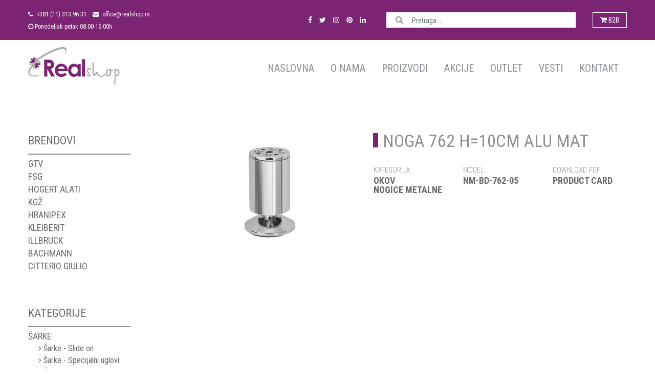

--- FILE ---
content_type: text/html; charset=UTF-8
request_url: https://www.realshop.rs/proizvodi/noga-762-h10cm-almat
body_size: 8038
content:
<!DOCTYPE html><html lang="sr"><head>
    <meta charset="utf-8"><meta http-equiv="X-UA-Compatible" content="IE=edge"><meta name="viewport" content="width=device-width, initial-scale=1"><meta name="google-site-verification" content="aGpAspNEyQZ6PrBAkW9-ZG6ESLIE3_VbFPaLcyyTDmE"><!--[if lt IE 9]><script src="https://oss.maxcdn.com/html5shiv/3.7.2/html5shiv.min.js"></script><script src="https://oss.maxcdn.com/respond/1.4.2/respond.min.js"></script><![endif]--><meta name="csrf-token" content="0Vcf9kBGNsjYaElNPFwBdgK5kcC1OjiLhMGduuqt" />    <link rel="preconnect" href="https://fonts.googleapis.com"><link rel="preconnect" href="https://fonts.gstatic.com" crossorigin><link href="https://fonts.googleapis.com/css2?family=Roboto:wght@100;300;400;500;700;900&display=swap" rel="stylesheet"><link href="https://fonts.googleapis.com/css2?family=Open+Sans:wght@300;400;500;600;700;800&display=swap" rel="stylesheet"><link href="https://fonts.googleapis.com/css2?family=Roboto+Condensed:wght@300;400;700&display=swap" rel="stylesheet">    <link href="https://www.realshop.rs/public/frontend/css/style.css" rel="stylesheet"><script src="https://www.google.com/recaptcha/api.js" async defer></script>     
    <link rel="apple-touch-icon" sizes="57x57" href="https://www.realshop.rs/public/frontend/images/favicon/apple-icon-57x57.png"><link rel="apple-touch-icon" sizes="60x60" href="https://www.realshop.rs/public/frontend/images/favicon/apple-icon-60x60.png"><link rel="apple-touch-icon" sizes="72x72" href="https://www.realshop.rs/public/frontend/images/favicon/apple-icon-72x72.png"><link rel="apple-touch-icon" sizes="76x76" href="https://www.realshop.rs/public/frontend/images/favicon/apple-icon-76x76.png"><link rel="apple-touch-icon" sizes="114x114" href="https://www.realshop.rs/public/frontend/images/favicon/apple-icon-114x114.png"><link rel="apple-touch-icon" sizes="120x120" href="https://www.realshop.rs/public/frontend/images/favicon/apple-icon-120x120.png"><link rel="apple-touch-icon" sizes="144x144" href="https://www.realshop.rs/public/frontend/images/favicon/apple-icon-144x144.png"><link rel="apple-touch-icon" sizes="152x152" href="https://www.realshop.rs/public/frontend/images/favicon/apple-icon-152x152.png"><link rel="apple-touch-icon" sizes="180x180" href="https://www.realshop.rs/public/frontend/images/favicon/apple-icon-180x180.png"><link rel="icon" type="image/png" sizes="192x192"  href="https://www.realshop.rs/public/frontend/images/favicon/android-icon-192x192.png"><link rel="icon" type="image/png" sizes="32x32" href="https://www.realshop.rs/public/frontend/images/favicon/favicon-32x32.png"><link rel="icon" type="image/png" sizes="96x96" href="https://www.realshop.rs/public/frontend/images/favicon/favicon-96x96.png"><link rel="icon" type="image/png" sizes="16x16" href="https://www.realshop.rs/public/frontend/images/favicon/favicon-16x16.png"><link rel="manifest" href="https://www.realshop.rs/public/frontend/images/favicon/manifest.json"><meta name="msapplication-TileColor" content="#ffffff"><meta name="msapplication-TileImage" content="https://www.realshop.rs/public/frontend/images/favicon/ms-icon-144x144.png"><meta name="theme-color" content="#ffffff">    <title>NOGA 762   H=10cm  ALU MAT - RealShop Beograd</title>

        <meta name="description" content="">
        <meta name="keywords" content="">
        <meta name="author" content="Kameleon Lab &amp; Digital tribe">
        <meta name="robots" content="index, follow">
    
        <meta property="og:title" content="NOGA 762   H=10cm  ALU MAT - RealShop Beograd - RealShop Beograd">
        <meta property="og:type" content="product">
        <meta property="og:url" content="https://www.realshop.rs/proizvodi/noga-762-h10cm-almat">
        <meta property="og:image" content="https://www.realshop.rs/public/frontend/images/og-img/og-facebook.jpg">
        <meta property="og:description" content="">
        <meta name="ahrefs-site-verification" content="e448c8833eef5d2899b14809965bf694df653bfcf2eb513a76c460a8aab83fcc"><script async src="https://www.googletagmanager.com/gtag/js?id=UA-4140394-78"></script><script>function gtag(){dataLayer.push(arguments)}window.dataLayer=window.dataLayer||[],gtag("js",new Date),gtag("config","UA-4140394-78");</script><!-- Google tag (gtag.js) --><script async src="https://www.googletagmanager.com/gtag/js?id=G-BQ7MDDFSXD"></script><script>window.dataLayer = window.dataLayer || [];function gtag(){dataLayer.push(arguments);}gtag('js', new Date());gtag('config', 'G-BQ7MDDFSXD');</script></head>
<body>
    <header>
        <div id="top-nav">
            <div class="container">
                <div class="row align-items-center">
                    <div class="col-md-7 col-lg-6 order-xl-1 col-xl-4 info_box">
                        <div class="info_item">
                            <a href="tel:+381113139631"><i class="fa fa-phone" aria-hidden="true"></i> +381 (11) 313 96 31</a>
                        </div>
                        <div class="info_item">
                            <a href="mailto:office@realshop.rs"><i class="fa fa-envelope" aria-hidden="true"></i> office@realshop.rs</a>
                        </div>
                        <div class="info_item">
                            <i class="fa fa-clock-o" aria-hidden="true"></i> Ponedeljak-petak 08:00-16:00h
                        </div>
                    </div>
                    <div class="col-md-3 col-lg-4 order-xl-2 col-xl-3 social_box">
                        <a href="https://www.facebook.com/realshopbeograd" target="_blank"><i class="fa fa-facebook" aria-hidden="true"></i></a>
                        <a href="https://twitter.com/Real_shop_doo" target="_blank"><i class="fa fa-twitter" aria-hidden="true"></i></a>
                        <a href="https://www.instagram.com/realshopdoo/" target="_blank"><i class="fa fa-instagram" aria-hidden="true"></i></a>
                        <a href="https://www.pinterest.com/RealShopRS" target="_blank"><i class="fa fa-pinterest" aria-hidden="true"></i></a>
                        <a href="https://www.linkedin.com/company/real-shop-d-o-o" target="_blank"><i class="fa fa-linkedin" aria-hidden="true"></i></a>
                    </div>
                    <div class="col-md-2 col-lg-2 order-xl-4 col-xl-1 portal_box">
                        <a href="https://b2b.realshop.rs/" target="_blank"><i class="fa fa-shopping-cart" aria-hidden="true"></i> B2B</a>
                    </div>
                    <div class="order-xl-3 col-xl-4 search_box">
                        <form action="https://www.realshop.rs/rezultat-pretrage" method="get">
                            <div class="form-group has-search">                            
                                <input name="search" type="text" class="form-control" placeholder="Pretraga ...">
                                <button class="button" type="submit"><i class="fa fa-search" aria-hidden="true"></i></button>
                            </div>
                        </form>
                    </div>
                </div>
            </div>
        </div>
        <div id="header-area" class="header-area">
            <nav class="navbar navbar-expand-lg navbar-light">
                <div class="container">
                    <a class="navbar-brand" href="https://www.realshop.rs"><img src="https://www.realshop.rs/public/frontend/images/logo/logo.png" alt="" title="" class="logo"></a>
                    <button class="navbar-toggler" type="button" data-toggle="collapse" data-target="#navbarNavDropdown" aria-controls="navbarNavDropdown" aria-expanded="false" aria-label="Toggle navigation"><span class="navbar-toggler-icon"></span></button>
                    <div id="navbarNavDropdown" class="navbar-collapse collapse">
                        <ul class="navbar-nav mr-auto"></ul>
                        <ul class="navbar-nav">
                            <li class="nav-item"><a href="https://www.realshop.rs" class="nav-link ">Naslovna</a></li>
                            <li class="nav-item"><a href="https://www.realshop.rs/o-nama" class="nav-link ">O nama</a></li>
                            <li class="nav-item"><a href="https://www.realshop.rs/proizvodi" class="nav-link ">Proizvodi</a></li>
                            <li class="nav-item"><a href="https://www.realshop.rs/akcije" class="nav-link ">Akcije</a></li>
                            <li class="nav-item"><a href="https://www.realshop.rs/outlet" class="nav-link ">Outlet</a></li>
                            <li class="nav-item"><a href="https://www.realshop.rs/vesti" class="nav-link ">Vesti</a></li>
                            <li class="nav-item"><a href="https://www.realshop.rs/kontakt" class="nav-link ">Kontakt</a></li>
                        </ul>
                    </div>
                </div>
            </nav>
        </div>
    </header>
    <main>    <section id="product-single">
	<div class="container">
		<div class="row">
            <div class="col-lg-9 order-lg-2">
    <div class="row">
        <div class="col-xl-5 img-box">
                            <img src="https://www.realshop.rs/public/images/upload/products/373113_Zdjcie_WWW.jpg" class="img-fluid" alt="NOGA 762   H=10cm  ALU MAT - NM-BD-762-05" title="NOGA 762   H=10cm  ALU MAT">
                     </div>
        <div class="col-xl-7 info-box">
            <h1 class="headline">NOGA 762   H=10cm  ALU MAT</h1>
            <hr>
            <div class="info_box">
                <div class="row">
                    <div class="col-lg-4">
                        <p class="category_text">Kategorija:</p>
                                                <a href="https://www.realshop.rs/proizvodi/kategorija/okovi"><p class="category_name">OKOV</p></a>
                                                <a href="https://www.realshop.rs/proizvodi/kategorija/nogice-metalne"><p class="category_name">Nogice metalne</p></a>
                                            </div>
                    <div class="col-lg-4">
                        <p class="model_text">Model:</p>
                        <p class="model_name">NM-BD-762-05</p>
                    </div>
                                        <div class="col-lg-4">
                        <p class="pdf_text">Download PDF:</p>
                        <a href="/public/documents/upload/Karta_produktowa_PL-EN-RU__2021_351,.pdf" target="_blank" data-toggle="tooltip" data-placement="top" title="NM-BD-762-01"><p class="pdf_name">Product card</p></a>
                    </div>
                                    </div>
            </div>
            <hr>

            
            <div class="text"></div>

                    </div>
    </div>
    
</div>            <div class="col-lg-3 order-lg-1 products-sidebar">
    <div class="section_box">
        <p class="category">Brendovi</p>
        <hr />
        <div class="clearfix"></div>
                <a href="https://www.realshop.rs/proizvodi/brend/gtv">
            <p class="main-category">GTV</p>
        </a>
                <a href="https://www.realshop.rs/proizvodi/brend/fsg">
            <p class="main-category">FSG</p>
        </a>
                <a href="https://www.realshop.rs/proizvodi/brend/hogert-alati">
            <p class="main-category">HOGERT ALATI</p>
        </a>
                <a href="https://www.realshop.rs/proizvodi/brend/kgz">
            <p class="main-category">KGŽ</p>
        </a>
                <a href="https://www.realshop.rs/proizvodi/brend/hranipex">
            <p class="main-category">HRANIPEX</p>
        </a>
                <a href="https://www.realshop.rs/proizvodi/brend/kleiberit">
            <p class="main-category">KLEIBERIT</p>
        </a>
                <a href="https://www.realshop.rs/proizvodi/brend/illbruck">
            <p class="main-category">ILLBRUCK</p>
        </a>
                <a href="https://www.realshop.rs/proizvodi/brend/bachmann">
            <p class="main-category">BACHMANN</p>
        </a>
                <a href="https://www.realshop.rs/proizvodi/brend/citterio-giulio">
            <p class="main-category">CITTERIO GIULIO</p>
        </a>
            </div>
    <div class="section_box">
        <p class="category">Kategorije</p>
        <hr />
        <div class="clearfix"></div>
                <a href="https://www.realshop.rs/proizvodi/kategorija/sarke">
            <p class="main-category">ŠARKE</p>
        </a>
                        <a href="https://www.realshop.rs/proizvodi/kategorija/sarke-slide-on">
            <p class="sub-category"><i class="fa fa-angle-right" aria-hidden="true"></i> Šarke - Slide on</p>
        </a>
                <a href="https://www.realshop.rs/proizvodi/kategorija/sarke-slide-on-specijalni-uglovi">
            <p class="sub-category"><i class="fa fa-angle-right" aria-hidden="true"></i> Šarke - Specijalni uglovi</p>
        </a>
                <a href="https://www.realshop.rs/proizvodi/kategorija/sarke-sa-usporivacem">
            <p class="sub-category"><i class="fa fa-angle-right" aria-hidden="true"></i> Šarke sa usporivačem</p>
        </a>
                <a href="https://www.realshop.rs/proizvodi/kategorija/sarke-sa-usporivacem-specijalni-uglovi">
            <p class="sub-category"><i class="fa fa-angle-right" aria-hidden="true"></i> Šarke sa usporivačem - Specijalni uglovi</p>
        </a>
                <a href="https://www.realshop.rs/proizvodi/kategorija/sarke-za-staklo">
            <p class="sub-category"><i class="fa fa-angle-right" aria-hidden="true"></i> Šarke za staklo</p>
        </a>
                <a href="https://www.realshop.rs/proizvodi/kategorija/sarke-bez-opruge">
            <p class="sub-category"><i class="fa fa-angle-right" aria-hidden="true"></i> Šarke bez opruge</p>
        </a>
                <a href="https://www.realshop.rs/proizvodi/kategorija/sarke-push">
            <p class="sub-category"><i class="fa fa-angle-right" aria-hidden="true"></i> Šarke PUSH</p>
        </a>
                <div class="last_item"></div>
                        <a href="https://www.realshop.rs/proizvodi/kategorija/klizaci">
            <p class="main-category">KLIZAČI</p>
        </a>
                        <a href="https://www.realshop.rs/proizvodi/kategorija/klizaci-obicni">
            <p class="sub-category"><i class="fa fa-angle-right" aria-hidden="true"></i> Obični</p>
        </a>
                <a href="https://www.realshop.rs/proizvodi/kategorija/klizaci-mikro-h17mm">
            <p class="sub-category"><i class="fa fa-angle-right" aria-hidden="true"></i> Mikro H=17mm</p>
        </a>
                <a href="https://www.realshop.rs/proizvodi/kategorija/klizaci-teleskopski-prestige-h45mmx1mm">
            <p class="sub-category"><i class="fa fa-angle-right" aria-hidden="true"></i> Teleskopski Prestige H=45mmx1,2mm</p>
        </a>
                <a href="https://www.realshop.rs/proizvodi/kategorija/klizac-teleskopski-h45mm-x-1mm">
            <p class="sub-category"><i class="fa fa-angle-right" aria-hidden="true"></i> Teleskopski XP-GX</p>
        </a>
                <a href="https://www.realshop.rs/proizvodi/kategorija/klizac-teleskopski-h53mm">
            <p class="sub-category"><i class="fa fa-angle-right" aria-hidden="true"></i> Teleskopski H=53mm</p>
        </a>
                <a href="https://www.realshop.rs/proizvodi/kategorija/klizaci-teleskopski-soft-closing-h45mm">
            <p class="sub-category"><i class="fa fa-angle-right" aria-hidden="true"></i> Teleskopski sa usporivačem H=45mm</p>
        </a>
                <a href="https://www.realshop.rs/proizvodi/kategorija/klizac-teleskopski-pushsoft-closing-h45mm">
            <p class="sub-category"><i class="fa fa-angle-right" aria-hidden="true"></i> Teleskopski Push+Soft Closing H=45mm</p>
        </a>
                <a href="https://www.realshop.rs/proizvodi/kategorija/klizaci-teleskopski-push-h45">
            <p class="sub-category"><i class="fa fa-angle-right" aria-hidden="true"></i> Teleskopski Push H=45</p>
        </a>
                <a href="https://www.realshop.rs/proizvodi/kategorija/klizaci-teleskopski-self-closing-h45mm">
            <p class="sub-category"><i class="fa fa-angle-right" aria-hidden="true"></i> Teleskopski - samozaključavanje</p>
        </a>
                <a href="https://www.realshop.rs/proizvodi/kategorija/klizaci-ms-skriveni-sa-usporivacem">
            <p class="sub-category"><i class="fa fa-angle-right" aria-hidden="true"></i> Modern slide za drvene fioke</p>
        </a>
                <a href="https://www.realshop.rs/proizvodi/kategorija/klizaci-skriveni-ms-push-to-open">
            <p class="sub-category"><i class="fa fa-angle-right" aria-hidden="true"></i> Modern slide za drvene fioke PUSH</p>
        </a>
                <div class="last_item"></div>
                        <a href="https://www.realshop.rs/proizvodi/kategorija/fioke-klizaci-sa-stranicama">
            <p class="main-category">FIOKE - klizači sa stranicama</p>
        </a>
                        <a href="https://www.realshop.rs/proizvodi/kategorija/modern-box-fioke">
            <p class="sub-category"><i class="fa fa-angle-right" aria-hidden="true"></i> Modern Box fioke</p>
        </a>
                <a href="https://www.realshop.rs/proizvodi/kategorija/axis-fioke">
            <p class="sub-category"><i class="fa fa-angle-right" aria-hidden="true"></i> Axis i Axis PRO fioke</p>
        </a>
                <a href="https://www.realshop.rs/proizvodi/kategorija/klizaci-sa-stranicom-metalbox">
            <p class="sub-category"><i class="fa fa-angle-right" aria-hidden="true"></i> Metal Box fioke</p>
        </a>
                <div class="last_item"></div>
                        <a href="https://www.realshop.rs/proizvodi/kategorija/rucice-i-vesalice">
            <p class="main-category">RUČICE</p>
        </a>
                        <a href="https://www.realshop.rs/proizvodi/kategorija/klasicne-rucice">
            <p class="sub-category"><i class="fa fa-angle-right" aria-hidden="true"></i> Klasične</p>
        </a>
                <a href="https://www.realshop.rs/proizvodi/kategorija/rucice1">
            <p class="sub-category"><i class="fa fa-angle-right" aria-hidden="true"></i> Moderne.</p>
        </a>
                <a href="https://www.realshop.rs/proizvodi/kategorija/retro">
            <p class="sub-category"><i class="fa fa-angle-right" aria-hidden="true"></i> Retro</p>
        </a>
                <a href="https://www.realshop.rs/proizvodi/kategorija/ukopavajuce">
            <p class="sub-category"><i class="fa fa-angle-right" aria-hidden="true"></i> Ukopavajuće</p>
        </a>
                <a href="https://www.realshop.rs/proizvodi/kategorija/profilne">
            <p class="sub-category"><i class="fa fa-angle-right" aria-hidden="true"></i> Profilne</p>
        </a>
                <a href="https://www.realshop.rs/proizvodi/kategorija/dugmici">
            <p class="sub-category"><i class="fa fa-angle-right" aria-hidden="true"></i> Dugmići</p>
        </a>
                <a href="https://www.realshop.rs/proizvodi/kategorija/decije-rucice">
            <p class="sub-category"><i class="fa fa-angle-right" aria-hidden="true"></i> Dečije</p>
        </a>
                <div class="last_item"></div>
                        <a href="https://www.realshop.rs/proizvodi/kategorija/vesalice1">
            <p class="main-category">VEŠALICE</p>
        </a>
                        <a href="https://www.realshop.rs/proizvodi/kategorija/klasicne">
            <p class="sub-category"><i class="fa fa-angle-right" aria-hidden="true"></i> Klasične</p>
        </a>
                <a href="https://www.realshop.rs/proizvodi/kategorija/moderne">
            <p class="sub-category"><i class="fa fa-angle-right" aria-hidden="true"></i> Moderne</p>
        </a>
                <a href="https://www.realshop.rs/proizvodi/kategorija/decije">
            <p class="sub-category"><i class="fa fa-angle-right" aria-hidden="true"></i> Dečije</p>
        </a>
                <div class="last_item"></div>
                        <a href="https://www.realshop.rs/proizvodi/kategorija/gasni-amortizeri">
            <p class="main-category">PODIZNI MEHANIZMI</p>
        </a>
                        <a href="https://www.realshop.rs/proizvodi/kategorija/podizni-mehanizam-horizonminilift">
            <p class="sub-category"><i class="fa fa-angle-right" aria-hidden="true"></i> Podizni Mehanizam Horizon/Minilift</p>
        </a>
                <a href="https://www.realshop.rs/proizvodi/kategorija/gasni-amortizer-kraci">
            <p class="sub-category"><i class="fa fa-angle-right" aria-hidden="true"></i> Gasni amortizer-kraći</p>
        </a>
                <a href="https://www.realshop.rs/proizvodi/kategorija/gasni-amortizeri-za-podizanje-vrata">
            <p class="sub-category"><i class="fa fa-angle-right" aria-hidden="true"></i> Gasni amortizeri za podizanje vrata</p>
        </a>
                <a href="https://www.realshop.rs/proizvodi/kategorija/gasni-amortizeri-za-spustanje-vrata-bife">
            <p class="sub-category"><i class="fa fa-angle-right" aria-hidden="true"></i> Gasni amortizeri za spuštanje vrata - bife</p>
        </a>
                <a href="https://www.realshop.rs/proizvodi/kategorija/gasni-amortizer-sa-usporivacem">
            <p class="sub-category"><i class="fa fa-angle-right" aria-hidden="true"></i> Gasni amortizeri sa usporivačem</p>
        </a>
                <div class="last_item"></div>
                        <a href="https://www.realshop.rs/proizvodi/kategorija/nosaci-polica">
            <p class="main-category">NOSAČI POLICA</p>
        </a>
                        <a href="https://www.realshop.rs/proizvodi/kategorija/nosaci-polica-drvenih">
            <p class="sub-category"><i class="fa fa-angle-right" aria-hidden="true"></i> Nosači polica - Drvenih</p>
        </a>
                <a href="https://www.realshop.rs/proizvodi/kategorija/nosaci-polica-drvenih-i-staklenih">
            <p class="sub-category"><i class="fa fa-angle-right" aria-hidden="true"></i> Nosači polica - Drvenih i Staklenih</p>
        </a>
                <a href="https://www.realshop.rs/proizvodi/kategorija/nosaci-polica-staklenih">
            <p class="sub-category"><i class="fa fa-angle-right" aria-hidden="true"></i> Nosači polica-Staklenih</p>
        </a>
                <a href="https://www.realshop.rs/proizvodi/kategorija/nosaci-polica-nevidljivi">
            <p class="sub-category"><i class="fa fa-angle-right" aria-hidden="true"></i> Nosači polica - Skriveni</p>
        </a>
                <div class="last_item"></div>
                        <a href="https://www.realshop.rs/proizvodi/kategorija/metalne-konzole">
            <p class="main-category">METALNE KONZOLE / NOSAČI</p>
        </a>
                        <a href="https://www.realshop.rs/proizvodi/kategorija/konzole">
            <p class="sub-category"><i class="fa fa-angle-right" aria-hidden="true"></i> Konzole</p>
        </a>
                <a href="https://www.realshop.rs/proizvodi/kategorija/preklopne-konzole">
            <p class="sub-category"><i class="fa fa-angle-right" aria-hidden="true"></i> Preklopne Konzole</p>
        </a>
                <div class="last_item"></div>
                        <a href="https://www.realshop.rs/proizvodi/kategorija/tockici">
            <p class="main-category">TOČKIĆI</p>
        </a>
                        <a href="https://www.realshop.rs/proizvodi/kategorija/tockici-pvc">
            <p class="sub-category"><i class="fa fa-angle-right" aria-hidden="true"></i> Točkići- PVC</p>
        </a>
                <a href="https://www.realshop.rs/proizvodi/kategorija/tockici-silikonski-2">
            <p class="sub-category"><i class="fa fa-angle-right" aria-hidden="true"></i> Točkići - Silikonski</p>
        </a>
                <div class="last_item"></div>
                        <a href="https://www.realshop.rs/proizvodi/kategorija/garderoberi">
            <p class="main-category">OPREMA ZA GARDEROBERE</p>
        </a>
                        <a href="https://www.realshop.rs/proizvodi/kategorija/liftovi-za-garderobere">
            <p class="sub-category"><i class="fa fa-angle-right" aria-hidden="true"></i> Liftovi za garderobere</p>
        </a>
                <a href="https://www.realshop.rs/proizvodi/kategorija/izvlakaci-za-garderobere">
            <p class="sub-category"><i class="fa fa-angle-right" aria-hidden="true"></i> Izvlakači za garderobere</p>
        </a>
                <a href="https://www.realshop.rs/proizvodi/kategorija/sipke-za-garderobere">
            <p class="sub-category"><i class="fa fa-angle-right" aria-hidden="true"></i> Šipke za garderobere i nosači</p>
        </a>
                <div class="last_item"></div>
                        <a href="https://www.realshop.rs/proizvodi/kategorija/okovi">
            <p class="main-category">OKOV</p>
        </a>
                        <a href="https://www.realshop.rs/proizvodi/kategorija/sistem-za-klizna-vrata-loft">
            <p class="sub-category"><i class="fa fa-angle-right" aria-hidden="true"></i> Sistem za klizna vrata - LOFT</p>
        </a>
                <a href="https://www.realshop.rs/proizvodi/kategorija/profili-vello">
            <p class="sub-category"><i class="fa fa-angle-right" aria-hidden="true"></i> Profili - VELLO</p>
        </a>
                <a href="https://www.realshop.rs/proizvodi/kategorija/bravice">
            <p class="sub-category"><i class="fa fa-angle-right" aria-hidden="true"></i> Bravice</p>
        </a>
                <a href="https://www.realshop.rs/proizvodi/kategorija/nogice-plasticne-pvc">
            <p class="sub-category"><i class="fa fa-angle-right" aria-hidden="true"></i> Nogice plastične-PVC</p>
        </a>
                <a href="https://www.realshop.rs/proizvodi/kategorija/nogice-metalne">
            <p class="sub-category"><i class="fa fa-angle-right" aria-hidden="true"></i> Nogice metalne</p>
        </a>
                <a href="https://www.realshop.rs/proizvodi/kategorija/push-mehanizmi">
            <p class="sub-category"><i class="fa fa-angle-right" aria-hidden="true"></i> Push mehanizmi</p>
        </a>
                <a href="https://www.realshop.rs/proizvodi/kategorija/odbojnici">
            <p class="sub-category"><i class="fa fa-angle-right" aria-hidden="true"></i> Odbojnici</p>
        </a>
                <a href="https://www.realshop.rs/proizvodi/kategorija/spojnice-metalne">
            <p class="sub-category"><i class="fa fa-angle-right" aria-hidden="true"></i> Metalne spojnice</p>
        </a>
                <a href="https://www.realshop.rs/proizvodi/kategorija/metalni-ugaonici">
            <p class="sub-category"><i class="fa fa-angle-right" aria-hidden="true"></i> Metalni ugaonici</p>
        </a>
                <a href="https://www.realshop.rs/proizvodi/kategorija/magneti">
            <p class="sub-category"><i class="fa fa-angle-right" aria-hidden="true"></i> Magneti</p>
        </a>
                <a href="https://www.realshop.rs/proizvodi/kategorija/stelujuci-amortizer">
            <p class="sub-category"><i class="fa fa-angle-right" aria-hidden="true"></i> Štelujući amortizer</p>
        </a>
                <a href="https://www.realshop.rs/proizvodi/kategorija/nosaci-kuhinjskih-elemenata">
            <p class="sub-category"><i class="fa fa-angle-right" aria-hidden="true"></i> Nosači kuhinjskih elemenata</p>
        </a>
                <div class="last_item"></div>
                        <a href="https://www.realshop.rs/proizvodi/kategorija/ventilacione-resetke">
            <p class="main-category">VENTILACIONE REŠETKE</p>
        </a>
                        <a href="https://www.realshop.rs/proizvodi/kategorija/mehanizam-za-televizor">
            <p class="main-category">MEHANIZAM ZA TELEVIZOR</p>
        </a>
                        <a href="https://www.realshop.rs/proizvodi/kategorija/zicani-kuhinjski-elementi">
            <p class="main-category">ŽIČANI KUHINJSKI ELEMENTI</p>
        </a>
                        <a href="https://www.realshop.rs/proizvodi/kategorija/zicane-klizne-korpe">
            <p class="sub-category"><i class="fa fa-angle-right" aria-hidden="true"></i> Žičane klizne korpe</p>
        </a>
                <div class="last_item"></div>
                        <a href="https://www.realshop.rs/proizvodi/kategorija/korpe-za-smece">
            <p class="main-category">KORPE ZA OTPATKE</p>
        </a>
                        <a href="https://www.realshop.rs/proizvodi/kategorija/protivklizna-folija">
            <p class="main-category">ISPUNE ZA FIOKE</p>
        </a>
                        <a href="https://www.realshop.rs/proizvodi/kategorija/led-rasveta">
            <p class="main-category">LED RASVETA</p>
        </a>
                        <a href="https://www.realshop.rs/proizvodi/kategorija/kancelarijski-program">
            <p class="main-category">KANCELARIJSKI PROGRAM</p>
        </a>
                        <a href="https://www.realshop.rs/proizvodi/kategorija/police-za-tastaturu">
            <p class="sub-category"><i class="fa fa-angle-right" aria-hidden="true"></i> Police za tastaturu i nosači računara</p>
        </a>
                <a href="https://www.realshop.rs/proizvodi/kategorija/uticnice">
            <p class="sub-category"><i class="fa fa-angle-right" aria-hidden="true"></i> Utičnice</p>
        </a>
                <a href="https://www.realshop.rs/proizvodi/kategorija/uvodnice-za-kablove">
            <p class="sub-category"><i class="fa fa-angle-right" aria-hidden="true"></i> Uvodnice za kablove</p>
        </a>
                <div class="last_item"></div>
                        <a href="https://www.realshop.rs/proizvodi/kategorija/noge-za-stolove">
            <p class="main-category">NOGE ZA STOLOVE</p>
        </a>
                        <a href="https://www.realshop.rs/proizvodi/kategorija/noge-za-stolove-okrugle">
            <p class="sub-category"><i class="fa fa-angle-right" aria-hidden="true"></i> Noge za stolove- Okrugle</p>
        </a>
                <a href="https://www.realshop.rs/proizvodi/kategorija/noge-za-stolove-kvadratne">
            <p class="sub-category"><i class="fa fa-angle-right" aria-hidden="true"></i> Noge za stolove- Kvadratne</p>
        </a>
                <a href="https://www.realshop.rs/proizvodi/kategorija/hairpin-noge-arto">
            <p class="sub-category"><i class="fa fa-angle-right" aria-hidden="true"></i> Hairpin noge - ARTO</p>
        </a>
                <div class="last_item"></div>
                        <a href="https://www.realshop.rs/proizvodi/kategorija/kancelarijske-noge">
            <p class="main-category">KANCELARIJSKE NOGE</p>
        </a>
                        <a href="https://www.realshop.rs/proizvodi/kategorija/t-noge">
            <p class="sub-category"><i class="fa fa-angle-right" aria-hidden="true"></i> T Noge</p>
        </a>
                <a href="https://www.realshop.rs/proizvodi/kategorija/o-p-x-noge">
            <p class="sub-category"><i class="fa fa-angle-right" aria-hidden="true"></i> P, O, X noge</p>
        </a>
                <a href="https://www.realshop.rs/proizvodi/kategorija/stub-noge">
            <p class="sub-category"><i class="fa fa-angle-right" aria-hidden="true"></i> Stub noge</p>
        </a>
                <a href="https://www.realshop.rs/proizvodi/kategorija/sistem-max-i-svit">
            <p class="sub-category"><i class="fa fa-angle-right" aria-hidden="true"></i> Sistem MAX i SVIT</p>
        </a>
                <div class="last_item"></div>
                        <a href="https://www.realshop.rs/proizvodi/kategorija/vezaci-stola">
            <p class="main-category">VEZAČI NOGU STOLA</p>
        </a>
                        <a href="https://www.realshop.rs/proizvodi/kategorija/leda-stola">
            <p class="main-category">LEĐA STOLA</p>
        </a>
                        <a href="https://www.realshop.rs/proizvodi/kategorija/metalna-galanterija">
            <p class="main-category">METALNA GALANTERIJA</p>
        </a>
                        <a href="https://www.realshop.rs/proizvodi/kategorija/drvna-galanterija">
            <p class="main-category">DRVNA GALANTERIJA</p>
        </a>
                        <a href="https://www.realshop.rs/proizvodi/kategorija/plasticna-galanterija">
            <p class="main-category">PLASTIČNA GALANTERIJA</p>
        </a>
                        <a href="https://www.realshop.rs/proizvodi/kategorija/industrijska-cistila">
            <p class="main-category">INDUSTRIJSKA SREDSTVA ZA ČIŠĆENJE</p>
        </a>
                        <a href="https://www.realshop.rs/proizvodi/kategorija/za-reparaciju">
            <p class="main-category">ZA REPARACIJU</p>
        </a>
                        <a href="https://www.realshop.rs/proizvodi/kategorija/vosak-za-reparaciju">
            <p class="sub-category"><i class="fa fa-angle-right" aria-hidden="true"></i> Vosak za reparaciju</p>
        </a>
                <a href="https://www.realshop.rs/proizvodi/kategorija/markeri-za-reparaciju">
            <p class="sub-category"><i class="fa fa-angle-right" aria-hidden="true"></i> Marker za reparaciju</p>
        </a>
                <div class="last_item"></div>
                        <a href="https://www.realshop.rs/proizvodi/kategorija/lepak">
            <p class="main-category">LEPAK</p>
        </a>
                        <a href="https://www.realshop.rs/proizvodi/kategorija/hranipex">
            <p class="sub-category"><i class="fa fa-angle-right" aria-hidden="true"></i> Hranipex</p>
        </a>
                <a href="https://www.realshop.rs/proizvodi/kategorija/kleiberit">
            <p class="sub-category"><i class="fa fa-angle-right" aria-hidden="true"></i> Kleiberit</p>
        </a>
                <div class="last_item"></div>
                        <a href="https://www.realshop.rs/proizvodi/kategorija/kant-trake">
            <p class="main-category">KANT TRAKE</p>
        </a>
                        <a href="https://www.realshop.rs/proizvodi/kategorija/alat">
            <p class="main-category">ALAT</p>
        </a>
                        <a href="https://www.realshop.rs/proizvodi/kategorija/vijci-za-drvo">
            <p class="sub-category"><i class="fa fa-angle-right" aria-hidden="true"></i> Vijci za drvo</p>
        </a>
                <a href="https://www.realshop.rs/proizvodi/kategorija/stege">
            <p class="sub-category"><i class="fa fa-angle-right" aria-hidden="true"></i> Stege</p>
        </a>
                <a href="https://www.realshop.rs/proizvodi/kategorija/srafcigeri-odvijaci">
            <p class="sub-category"><i class="fa fa-angle-right" aria-hidden="true"></i> Šrafcigeri / Odvijači</p>
        </a>
                <a href="https://www.realshop.rs/proizvodi/kategorija/imbusi">
            <p class="sub-category"><i class="fa fa-angle-right" aria-hidden="true"></i> Imbusi</p>
        </a>
                <a href="https://www.realshop.rs/proizvodi/kategorija/bitovi">
            <p class="sub-category"><i class="fa fa-angle-right" aria-hidden="true"></i> Bitovi</p>
        </a>
                <a href="https://www.realshop.rs/proizvodi/kategorija/klesta">
            <p class="sub-category"><i class="fa fa-angle-right" aria-hidden="true"></i> Klešta</p>
        </a>
                <a href="https://www.realshop.rs/proizvodi/kategorija/cekici1">
            <p class="sub-category"><i class="fa fa-angle-right" aria-hidden="true"></i> Čekići</p>
        </a>
                <a href="https://www.realshop.rs/proizvodi/kategorija/skalpeli">
            <p class="sub-category"><i class="fa fa-angle-right" aria-hidden="true"></i> Skalpeli</p>
        </a>
                <a href="https://www.realshop.rs/proizvodi/kategorija/rezac-stakla">
            <p class="sub-category"><i class="fa fa-angle-right" aria-hidden="true"></i> Rezač stakla</p>
        </a>
                <a href="https://www.realshop.rs/proizvodi/kategorija/libele1">
            <p class="sub-category"><i class="fa fa-angle-right" aria-hidden="true"></i> Libele</p>
        </a>
                <a href="https://www.realshop.rs/proizvodi/kategorija/rucne-testere">
            <p class="sub-category"><i class="fa fa-angle-right" aria-hidden="true"></i> Ručne testere</p>
        </a>
                <a href="https://www.realshop.rs/proizvodi/kategorija/ubodne-testere">
            <p class="sub-category"><i class="fa fa-angle-right" aria-hidden="true"></i> Ubodne testere</p>
        </a>
                <a href="https://www.realshop.rs/proizvodi/kategorija/burgije-za-sarke">
            <p class="sub-category"><i class="fa fa-angle-right" aria-hidden="true"></i> Burgije za šarke</p>
        </a>
                <a href="https://www.realshop.rs/proizvodi/kategorija/burgije-za-zidove">
            <p class="sub-category"><i class="fa fa-angle-right" aria-hidden="true"></i> Burgije za zidove</p>
        </a>
                <a href="https://www.realshop.rs/proizvodi/kategorija/burgije-za-drvo">
            <p class="sub-category"><i class="fa fa-angle-right" aria-hidden="true"></i> Burgije za drvo</p>
        </a>
                <a href="https://www.realshop.rs/proizvodi/kategorija/burgije-za-metal">
            <p class="sub-category"><i class="fa fa-angle-right" aria-hidden="true"></i> Burgije za metal</p>
        </a>
                <a href="https://www.realshop.rs/proizvodi/kategorija/turpije-i-dleta">
            <p class="sub-category"><i class="fa fa-angle-right" aria-hidden="true"></i> Turpije i dleta</p>
        </a>
                <a href="https://www.realshop.rs/proizvodi/kategorija/merni-alat">
            <p class="sub-category"><i class="fa fa-angle-right" aria-hidden="true"></i> Merni alat</p>
        </a>
                <a href="https://www.realshop.rs/proizvodi/kategorija/lepljenje-i-spajanje">
            <p class="sub-category"><i class="fa fa-angle-right" aria-hidden="true"></i> Lepljenje i spajanje</p>
        </a>
                <a href="https://www.realshop.rs/proizvodi/kategorija/radne-lampe-svetiljke">
            <p class="sub-category"><i class="fa fa-angle-right" aria-hidden="true"></i> Radne lampe/ svetiljke</p>
        </a>
                <a href="https://www.realshop.rs/proizvodi/kategorija/skladistenje-alata">
            <p class="sub-category"><i class="fa fa-angle-right" aria-hidden="true"></i> Skladištenje alata</p>
        </a>
                <a href="https://www.realshop.rs/proizvodi/kategorija/zastitna-oprema">
            <p class="sub-category"><i class="fa fa-angle-right" aria-hidden="true"></i> Zaštitna oprema</p>
        </a>
                <div class="last_item"></div>
                    </div>
</div>		</div>
	</div>
</section>
<section id="related-single">
    <div class="container">
        <h2 class="headline">OSTALI PROIZVODI IZ KATEGORIJE</h2>
        <div class="related-slider">
                                            <div class="slider-item">
                    <a href="https://www.realshop.rs/proizvodi/ugaonik-metalni-fsc-04-50x50x17">
                                                    <img src="https://www.realshop.rs/public/images/upload/products/372792_Zdjcie_WWW.jpg" class="img-fluid" />
                                                <p>UGAONIK METALNI FSC-04  (50x50x17)</p>
                    </a>
                </div>
                                <div class="slider-item">
                    <a href="https://www.realshop.rs/proizvodi/noga-podesiva-dap-h150mm-aluminijum">
                                                    <img src="https://www.realshop.rs/public/images/upload/products/NM-DAP77-100.jpg" class="img-fluid" />
                                                <p>NOGA PODESIVA DAP H=150mm ALUMINIJUM</p>
                    </a>
                </div>
                                <div class="slider-item">
                    <a href="https://www.realshop.rs/proizvodi/noga-podesiva-dap-h100mm-aluminijum">
                                                    <img src="https://www.realshop.rs/public/images/upload/products/NM-DAP77-100.jpg" class="img-fluid" />
                                                <p>NOGA PODESIVA DAP H=100mm ALUMINIJUM</p>
                    </a>
                </div>
                                <div class="slider-item">
                    <a href="https://www.realshop.rs/proizvodi/mehanizam-sa-adapterom-guma1">
                                                    <img src="https://www.realshop.rs/public/images/upload/products/am-met.jpg" class="img-fluid" />
                                                <p>MEHANIZAM SA ADAPTEROM-GUMA</p>
                    </a>
                </div>
                                <div class="slider-item">
                    <a href="https://www.realshop.rs/proizvodi/bravica-za-metalna-vrata-16mm">
                                                    <img src="https://www.realshop.rs/public/images/upload/products/ZZ-16-103-01-S_1.jpg" class="img-fluid" />
                                                <p>BRAVICA 103 ZA METALNA VRATA 16mm, metalni ključ</p>
                    </a>
                </div>
                                <div class="slider-item">
                    <a href="https://www.realshop.rs/proizvodi/nogica-stabilis-h150-mm-crna-mat">
                                                    <img src="https://www.realshop.rs/public/images/upload/products/NM-STABILIS-150-20M.png" class="img-fluid" />
                                                <p>NOGICA STABILIS H=150 mm CRNA MAT</p>
                    </a>
                </div>
                                <div class="slider-item">
                    <a href="https://www.realshop.rs/proizvodi/bravica-138-hrom-za-jednu-fioku">
                                                    <img src="https://www.realshop.rs/public/images/upload/products/ZZ-KM-138-01-S_1.jpg" class="img-fluid" />
                                                <p>BRAVICA 138 HROM , za jednu fioku - metalni ključ</p>
                    </a>
                </div>
                                <div class="slider-item">
                    <a href="https://www.realshop.rs/proizvodi/silikonski-odbojnik-10-x-3">
                                                    <img src="https://www.realshop.rs/public/images/upload/1003.jpg" class="img-fluid" />
                                                <p>SILIKONSKI ODBOJNIK 10x3 mm</p>
                    </a>
                </div>
                                <div class="slider-item">
                    <a href="https://www.realshop.rs/proizvodi/noga-780-aluminijum">
                                                    <img src="https://www.realshop.rs/public/images/upload/products/NM-BD-780-M5.jpg" class="img-fluid" />
                                                <p>NOGA 780 ALUMINIJUM</p>
                    </a>
                </div>
                                <div class="slider-item">
                    <a href="https://www.realshop.rs/proizvodi/nosac-kuhinjskog-elementa-stelujuci-univerzalni-braon">
                                                    <img src="https://www.realshop.rs/public/images/upload/products/9e4816df2d382d29a3bb1b4915771130.jpg" class="img-fluid" />
                                                <p>NOSAČ KUHINJSKOG ELEMENTA &quot;ŠTELUJUĆI&quot; UNIVERZALNI  - BRAON</p>
                    </a>
                </div>
                                <div class="slider-item">
                    <a href="https://www.realshop.rs/proizvodi/vertikalni-jednostruki-3m-crni1">
                                                    <img src="https://www.realshop.rs/public/images/upload/products/PA-VELLO-TJ3M-20M.png" class="img-fluid" />
                                                <p>Vertikalni, jednostruki, 3m, CRNI</p>
                    </a>
                </div>
                                <div class="slider-item">
                    <a href="https://www.realshop.rs/proizvodi/nogica-podesavajuca-d49-h27-mm-crna">
                                                    <img src="https://www.realshop.rs/public/images/upload/products/373293_Zdjcie_WWW.jpg" class="img-fluid" />
                                                <p>NOGICA PODEŠAVAJUĆA D/49 H=27 mm - CRNA</p>
                    </a>
                </div>
                                <div class="slider-item">
                    <a href="https://www.realshop.rs/proizvodi/bravica-138-lomljivi-kljuc-za-jednu-fioku">
                                                    <img src="https://www.realshop.rs/public/images/upload/products/377622_Zdjcie_WWW.jpg" class="img-fluid" />
                                                <p>BRAVICA 138 LOMLJIVI KLJUČ - za jednu fioku</p>
                    </a>
                </div>
                                <div class="slider-item">
                    <a href="https://www.realshop.rs/proizvodi/noga-d-150-saten">
                                                    <img src="https://www.realshop.rs/public/images/upload/products/NM-BD-150-02.png" class="img-fluid" />
                                                <p>NOGA D-150 SATEN</p>
                    </a>
                </div>
                                <div class="slider-item">
                    <a href="https://www.realshop.rs/proizvodi/noga-podesiva-dak-h150mm-aluminijum">
                                                    <img src="https://www.realshop.rs/public/images/upload/products/NM-DAK27-100.jpg" class="img-fluid" />
                                                <p>NOGA PODESIVA DAK H=150mm ALUMINIJUM</p>
                    </a>
                </div>
                                <div class="slider-item">
                    <a href="https://www.realshop.rs/proizvodi/bravica-138-crna-metalni-kljuc-n">
                                                    <img src="https://www.realshop.rs/public/images/upload/products/ZZ-KM-138-01-S20.png" class="img-fluid" />
                                                <p>BRAVICA 138 CRNA, METALNI KLJUC N</p>
                    </a>
                </div>
                                <div class="slider-item">
                    <a href="https://www.realshop.rs/proizvodi/silikonski-odbojnik-7x15-mm">
                                                    <img src="https://www.realshop.rs/public/images/upload/products/1003.jpg" class="img-fluid" />
                                                <p>SILIKONSKI ODBOJNIK 7X1,5 mm</p>
                    </a>
                </div>
                                <div class="slider-item">
                    <a href="https://www.realshop.rs/proizvodi/bravica-201-za-vrata-hrom">
                                                    <img src="https://www.realshop.rs/public/images/upload/products/377604_Zdjcie_WWW.jpg" class="img-fluid" />
                                                <p>BRAVICA 201 ZA VRATA HROM</p>
                    </a>
                </div>
                                <div class="slider-item">
                    <a href="https://www.realshop.rs/proizvodi/noga-mdn-d4-hrom">
                                                    <img src="https://www.realshop.rs/public/images/upload/products/NM-MDN-D4-01.jpg" class="img-fluid" />
                                                <p>NOGA MDN-D4 HROM H=130mm</p>
                    </a>
                </div>
                                <div class="slider-item">
                    <a href="https://www.realshop.rs/proizvodi/noga-8273-6x13cm-h15cm-hrom">
                                                    <img src="https://www.realshop.rs/public/images/upload/products/373299_Zdjcie_WWW.jpg" class="img-fluid" />
                                                <p>NOGA 8273 6x13cm  H=1,5cm - HROM</p>
                    </a>
                </div>
                                <div class="slider-item">
                    <a href="https://www.realshop.rs/proizvodi/bravica-centralna-ceona-288-800mm-hrom-za-tri-fioke">
                                                    <img src="https://www.realshop.rs/public/images/upload/products/ZZ-C5-288-01-S_2.jpg" class="img-fluid" />
                                                <p>BRAVICA CENTRALNA ČEONA 288 - 800mm HROM, ZA TRI FIOKE - METALNI KLJUČ</p>
                    </a>
                </div>
                                <div class="slider-item">
                    <a href="https://www.realshop.rs/proizvodi/bravica-202-za-klizna-vrata-hrom">
                                                    <img src="https://www.realshop.rs/public/images/upload/products/377619_Zdjcie_WWW.jpg" class="img-fluid" />
                                                <p>BRAVICA 202 ZA KLIZNA VRATA HROM</p>
                    </a>
                </div>
                                <div class="slider-item">
                    <a href="https://www.realshop.rs/proizvodi/bravica-338-ojacana-hrom-za-jednu-fioku">
                                                    <img src="https://www.realshop.rs/public/images/upload/products/377625_Zdjcie_WWW.jpg" class="img-fluid" />
                                                <p>BRAVICA 338 OJAČANA HROM - za jednu fioku</p>
                    </a>
                </div>
                                <div class="slider-item">
                    <a href="https://www.realshop.rs/proizvodi/c-profil-3m-alu">
                                                    <img src="https://www.realshop.rs/public/images/upload/products/PA-VELLO-C3M-05.png" class="img-fluid" />
                                                <p>C profil, 3m, ALU</p>
                    </a>
                </div>
                                <div class="slider-item">
                    <a href="https://www.realshop.rs/proizvodi/noga-podesiva-dak-h60mm-aluminijum">
                                                    <img src="https://www.realshop.rs/public/images/upload/products/NM-DAK27-100.jpg" class="img-fluid" />
                                                <p>NOGA PODESIVA DAK H=60mm ALUMINIJUM</p>
                    </a>
                </div>
                                <div class="slider-item">
                    <a href="https://www.realshop.rs/proizvodi/l-profil-3m-crni">
                                                    <img src="https://www.realshop.rs/public/images/upload/products/PA-VELLO-L3M-20M.png" class="img-fluid" />
                                                <p>L profil, 3m, CRNI</p>
                    </a>
                </div>
                                <div class="slider-item">
                    <a href="https://www.realshop.rs/proizvodi/vertikalni-dvostruki-3m-alu">
                                                    <img src="https://www.realshop.rs/public/images/upload/products/PA-VELLO-TD3M-05.png" class="img-fluid" />
                                                <p>Vertikalni, dvostruki, 3m, ALU</p>
                    </a>
                </div>
                                <div class="slider-item">
                    <a href="https://www.realshop.rs/proizvodi/noga-783-hrom">
                                                    <img src="https://www.realshop.rs/public/images/upload/products/NM-BD-783-02.....jpg" class="img-fluid" />
                                                <p>NOGA 783 HROM</p>
                    </a>
                </div>
                                <div class="slider-item">
                    <a href="https://www.realshop.rs/proizvodi/loft">
                                                    <img src="https://www.realshop.rs/public/images/upload/products/LOFT_system_przesuwny_przejsciowy_2.jpg" class="img-fluid" />
                                                <p>LOFT / AMBAR VRATA</p>
                    </a>
                </div>
                                <div class="slider-item">
                    <a href="https://www.realshop.rs/proizvodi/c-profil-3m-crni">
                                                    <img src="https://www.realshop.rs/public/images/upload/products/PA-VELLO-C3M-20M.png" class="img-fluid" />
                                                <p>C profil, 3m, CRNI</p>
                    </a>
                </div>
                                <div class="slider-item">
                    <a href="https://www.realshop.rs/proizvodi/bravica-409-za-2-staklenih-vrata-hrom">
                                                    <img src="https://www.realshop.rs/public/images/upload/products/377616_Zdjcie_WWW.jpg" class="img-fluid" />
                                                <p>BRAVICA 409 ZA 2 STAKLENIH VRATA HROM</p>
                    </a>
                </div>
                                <div class="slider-item">
                    <a href="https://www.realshop.rs/proizvodi/noga-stomp-h12-crna-mat">
                                                    <img src="https://www.realshop.rs/public/images/upload/products/NM-STOMP-120-20.jpg" class="img-fluid" />
                                                <p>NOGA STOMP H=120 mm CRNA MAT</p>
                    </a>
                </div>
                                <div class="slider-item">
                    <a href="https://www.realshop.rs/proizvodi/mehanizam-sa-adapterom-guma">
                                                    <img src="https://www.realshop.rs/public/images/upload/products/am-met.jpg" class="img-fluid" />
                                                <p>MEHANIZAM SA ADAPTEROM-MAGNET</p>
                    </a>
                </div>
                                <div class="slider-item">
                    <a href="https://www.realshop.rs/proizvodi/spojnice-za-kuhinjske-elemente-m6-o8-31-41mm-hrom">
                                                    <img src="https://www.realshop.rs/public/images/upload/products/374508_Zdjcie_WWW.jpg" class="img-fluid" />
                                                <p>SPOJNICE ZA KUHINJSKE ELEMENTE M6 - Ø8 (31-41mm) - HROM</p>
                    </a>
                </div>
                                <div class="slider-item">
                    <a href="https://www.realshop.rs/proizvodi/konektor-profila-2komset">
                                                    <img src="https://www.realshop.rs/public/images/upload/products/PA-MOUNT-GL-00_1.png" class="img-fluid" />
                                                <p>Konektor profila 2kom/set</p>
                    </a>
                </div>
                                <div class="slider-item">
                    <a href="https://www.realshop.rs/proizvodi/ugaonik-metalni-fsc-04-60x60x17">
                                                    <img src="https://www.realshop.rs/public/images/upload/products/372795_Zdjcie_WWW.jpg" class="img-fluid" />
                                                <p>UGAONIK METALNI FSC-04  (60x60x17)</p>
                    </a>
                </div>
                                <div class="slider-item">
                    <a href="https://www.realshop.rs/proizvodi/l-profil-3m-alu">
                                                    <img src="https://www.realshop.rs/public/images/upload/products/PA-VELLO-L3M-05.png" class="img-fluid" />
                                                <p>L profil, 3m, ALU</p>
                    </a>
                </div>
                                <div class="slider-item">
                    <a href="https://www.realshop.rs/proizvodi/noga-762-h10cm-hrom">
                                                    <img src="https://www.realshop.rs/public/images/upload/products/373113_Zdjcie_WWW.jpg" class="img-fluid" />
                                                <p>NOGA 762   H=10cm  HROM</p>
                    </a>
                </div>
                                <div class="slider-item">
                    <a href="https://www.realshop.rs/proizvodi/noga-868-h150mm-aluminijum">
                                                    <img src="https://www.realshop.rs/public/images/upload/products/NM-BD868-150.jpg" class="img-fluid" />
                                                <p>NOGA 868 H=150mm ALUMINIJUM</p>
                    </a>
                </div>
                                <div class="slider-item">
                    <a href="https://www.realshop.rs/proizvodi/ugaonik-metalni-psc-01-40x40x40">
                                                    <img src="https://www.realshop.rs/public/images/upload/products/372783_Zdjcie_WWW.jpg" class="img-fluid" />
                                                <p>UGAONIK METALNI PSC-01 (40X40x40)</p>
                    </a>
                </div>
                                <div class="slider-item">
                    <a href="https://www.realshop.rs/proizvodi/bravica-103-za-met-vrata-20mm-metalni-kljuc">
                                                    <img src="https://www.realshop.rs/public/images/upload/products/ZZ-20-103-01-S_1.jpg" class="img-fluid" />
                                                <p>BRAVICA 103 ZA METALNA VRATA 20mm - METALNI KLJUČ</p>
                    </a>
                </div>
                                <div class="slider-item">
                    <a href="https://www.realshop.rs/proizvodi/vertikalni-jednostruki-3m-crni">
                                                    <img src="https://www.realshop.rs/public/images/upload/products/PA-VELLO-TJ3M-05.png" class="img-fluid" />
                                                <p>Vertikalni, jednostruki, 3m, ALU</p>
                    </a>
                </div>
                                <div class="slider-item">
                    <a href="https://www.realshop.rs/proizvodi/bravica-centralna-ceona-288-600mm-hrom-za-tri-fioke-metalni-kljuc">
                                                    <img src="https://www.realshop.rs/public/images/upload/products/ZZ-C6-288-01-S.jpg" class="img-fluid" />
                                                <p>BRAVICA CENTRALNA ČEONA 288 - 600mm HROM, ZA TRI FIOKE - METALNI KLJUČ</p>
                    </a>
                </div>
                                <div class="slider-item">
                    <a href="https://www.realshop.rs/proizvodi/vertikalni-dvostruki-3m-crni">
                                                    <img src="https://www.realshop.rs/public/images/upload/products/PA-VELLO-TD3M-20M.png" class="img-fluid" />
                                                <p>Vertikalni, dvostruki, 3m, CRNI</p>
                    </a>
                </div>
                                <div class="slider-item">
                    <a href="https://www.realshop.rs/proizvodi/noga-podesiva-h60mm-hrom">
                                                    <img src="https://www.realshop.rs/public/images/upload/products/NM-SQ40ADJ-100.jpg" class="img-fluid" />
                                                <p>NOGA PODESIVA  H=60mm HROM</p>
                    </a>
                </div>
                                <div class="slider-item">
                    <a href="https://www.realshop.rs/proizvodi/bravica-105-pin-bravica-hrom">
                                                    <img src="https://www.realshop.rs/public/images/upload/products/377580_Zdjcie_WWW.jpg" class="img-fluid" />
                                                <p>BRAVICA 105 &quot;PIN BRAVICA&quot;  HROM</p>
                    </a>
                </div>
                                <div class="slider-item">
                    <a href="https://www.realshop.rs/proizvodi/bravica-103-za-met-vrata-40mm">
                                                    <img src="https://www.realshop.rs/public/images/upload/products/zz-30.jpg" class="img-fluid" />
                                                <p>BRAVICA 103 ZA METALNA VRATA 40mm</p>
                    </a>
                </div>
                                <div class="slider-item">
                    <a href="https://www.realshop.rs/proizvodi/noga-783-ALUMINIJUM">
                                                    <img src="https://www.realshop.rs/public/images/upload/products/NM-BD-783-02.....jpg" class="img-fluid" />
                                                <p>NOGA 783 ALUMINIJUM</p>
                    </a>
                </div>
                                <div class="slider-item">
                    <a href="https://www.realshop.rs/proizvodi/bravica-328-za-klizna-staklena-vrata-hrom">
                                                    <img src="https://www.realshop.rs/public/images/upload/products/377595_Zdjcie_WWW.jpg" class="img-fluid" />
                                                <p>BRAVICA 328 ZA KLIZNA STAKLENA VRATA HROM</p>
                    </a>
                </div>
                                <div class="slider-item">
                    <a href="https://www.realshop.rs/proizvodi/nogica-stgy135-h-100-mm-crna-mat">
                                                    <img src="https://www.realshop.rs/public/images/upload/NM-STGY135-100-20M.png" class="img-fluid" />
                                                <p>NOGICA STGY135 H-100 mm CRNA MAT</p>
                    </a>
                </div>
                                <div class="slider-item">
                    <a href="https://www.realshop.rs/proizvodi/nosac-kuhinjskog-elementa-stelujuci-univerzalni-beli">
                                                    <img src="https://www.realshop.rs/public/images/upload/products/377107_Zdjcie_WWW.jpg" class="img-fluid" />
                                                <p>NOSAČ KUHINJSKOG ELEMENTA &quot;ŠTELUJUĆI&quot; UNIVERZALNI  - BELI</p>
                    </a>
                </div>
                                <div class="slider-item">
                    <a href="https://www.realshop.rs/proizvodi/noga-762-h10cm-almat">
                                                    <img src="https://www.realshop.rs/public/images/upload/products/373113_Zdjcie_WWW.jpg" class="img-fluid" />
                                                <p>NOGA 762   H=10cm  ALU MAT</p>
                    </a>
                </div>
                                <div class="slider-item">
                    <a href="https://www.realshop.rs/proizvodi/nogica-pvc-100mm-crna">
                                                    <img src="https://www.realshop.rs/public/images/upload/products/NM-DPA20-100.jpg" class="img-fluid" />
                                                <p>Nogica PVC 100mm CRNA</p>
                    </a>
                </div>
                                <div class="slider-item">
                    <a href="https://www.realshop.rs/proizvodi/spojnice-za-kuhinjske-elemente-m4-o5-31-41mm-hrom">
                                                    <img src="https://www.realshop.rs/public/images/upload/products/374503_Zdjcie_WWW.jpg" class="img-fluid" />
                                                <p>SPOJNICE ZA KUHINJSKE ELEMENTE M4 - Ø5 (31-41mm) - HROM</p>
                    </a>
                </div>
                                <div class="slider-item">
                    <a href="https://www.realshop.rs/proizvodi/noga-d-727-h100-aluminijum">
                                                    <img src="https://www.realshop.rs/public/images/upload/products/NM-BD727-100.jpg" class="img-fluid" />
                                                <p>NOGA D-727 H=100 ALUMINIJUM</p>
                    </a>
                </div>
                                <div class="slider-item">
                    <a href="https://www.realshop.rs/proizvodi/noga-868-h100mm-aluminijum">
                                                    <img src="https://www.realshop.rs/public/images/upload/products/NM-BD868-100.jpg" class="img-fluid" />
                                                <p>NOGA 868 H=100mm ALUMINIJUM</p>
                    </a>
                </div>
                                                            <div class="slider-item">
                    <a href="https://www.realshop.rs/proizvodi/noga-star-h105-mm-crna-mat">
                                                    <img src="https://www.realshop.rs/public/images/upload/products/NM-STAR-105-20M.png" class="img-fluid" />
                                                <p>NOGA STAR H=105 mm CRNA MAT</p>
                    </a>
                </div>
                                <div class="slider-item">
                    <a href="https://www.realshop.rs/proizvodi/noga-8273-6x13cm-h15cm-hrom">
                                                    <img src="https://www.realshop.rs/public/images/upload/products/373299_Zdjcie_WWW.jpg" class="img-fluid" />
                                                <p>NOGA 8273 6x13cm  H=1,5cm - HROM</p>
                    </a>
                </div>
                                <div class="slider-item">
                    <a href="https://www.realshop.rs/proizvodi/noga-762-h10cm-hrom">
                                                    <img src="https://www.realshop.rs/public/images/upload/products/373113_Zdjcie_WWW.jpg" class="img-fluid" />
                                                <p>NOGA 762   H=10cm  HROM</p>
                    </a>
                </div>
                                <div class="slider-item">
                    <a href="https://www.realshop.rs/proizvodi/noga-podesiva-dak-h60mm-aluminijum">
                                                    <img src="https://www.realshop.rs/public/images/upload/products/NM-DAK27-100.jpg" class="img-fluid" />
                                                <p>NOGA PODESIVA DAK H=60mm ALUMINIJUM</p>
                    </a>
                </div>
                                <div class="slider-item">
                    <a href="https://www.realshop.rs/proizvodi/noga-783-hrom">
                                                    <img src="https://www.realshop.rs/public/images/upload/products/NM-BD-783-02.....jpg" class="img-fluid" />
                                                <p>NOGA 783 HROM</p>
                    </a>
                </div>
                                <div class="slider-item">
                    <a href="https://www.realshop.rs/proizvodi/noga-podesiva-dap-h100mm-aluminijum">
                                                    <img src="https://www.realshop.rs/public/images/upload/products/NM-DAP77-100.jpg" class="img-fluid" />
                                                <p>NOGA PODESIVA DAP H=100mm ALUMINIJUM</p>
                    </a>
                </div>
                                <div class="slider-item">
                    <a href="https://www.realshop.rs/proizvodi/noga-d-150-saten">
                                                    <img src="https://www.realshop.rs/public/images/upload/products/NM-BD-150-02.png" class="img-fluid" />
                                                <p>NOGA D-150 SATEN</p>
                    </a>
                </div>
                                <div class="slider-item">
                    <a href="https://www.realshop.rs/proizvodi/noga-podesiva-dak-h150mm-aluminijum">
                                                    <img src="https://www.realshop.rs/public/images/upload/products/NM-DAK27-100.jpg" class="img-fluid" />
                                                <p>NOGA PODESIVA DAK H=150mm ALUMINIJUM</p>
                    </a>
                </div>
                                <div class="slider-item">
                    <a href="https://www.realshop.rs/proizvodi/noga-868-h150mm-aluminijum">
                                                    <img src="https://www.realshop.rs/public/images/upload/products/NM-BD868-150.jpg" class="img-fluid" />
                                                <p>NOGA 868 H=150mm ALUMINIJUM</p>
                    </a>
                </div>
                                <div class="slider-item">
                    <a href="https://www.realshop.rs/proizvodi/noga-780-aluminijum">
                                                    <img src="https://www.realshop.rs/public/images/upload/products/NM-BD-780-M5.jpg" class="img-fluid" />
                                                <p>NOGA 780 ALUMINIJUM</p>
                    </a>
                </div>
                                <div class="slider-item">
                    <a href="https://www.realshop.rs/proizvodi/noga-868-h100mm-aluminijum">
                                                    <img src="https://www.realshop.rs/public/images/upload/products/NM-BD868-100.jpg" class="img-fluid" />
                                                <p>NOGA 868 H=100mm ALUMINIJUM</p>
                    </a>
                </div>
                                <div class="slider-item">
                    <a href="https://www.realshop.rs/proizvodi/noga-d-727-h100-aluminijum">
                                                    <img src="https://www.realshop.rs/public/images/upload/products/NM-BD727-100.jpg" class="img-fluid" />
                                                <p>NOGA D-727 H=100 ALUMINIJUM</p>
                    </a>
                </div>
                                <div class="slider-item">
                    <a href="https://www.realshop.rs/proizvodi/noga-mdn-d4-hrom">
                                                    <img src="https://www.realshop.rs/public/images/upload/products/NM-MDN-D4-01.jpg" class="img-fluid" />
                                                <p>NOGA MDN-D4 HROM H=130mm</p>
                    </a>
                </div>
                                <div class="slider-item">
                    <a href="https://www.realshop.rs/proizvodi/noga-762-h10cm-almat">
                                                    <img src="https://www.realshop.rs/public/images/upload/products/373113_Zdjcie_WWW.jpg" class="img-fluid" />
                                                <p>NOGA 762   H=10cm  ALU MAT</p>
                    </a>
                </div>
                                <div class="slider-item">
                    <a href="https://www.realshop.rs/proizvodi/noga-podesiva-dap-h150mm-aluminijum">
                                                    <img src="https://www.realshop.rs/public/images/upload/products/NM-DAP77-100.jpg" class="img-fluid" />
                                                <p>NOGA PODESIVA DAP H=150mm ALUMINIJUM</p>
                    </a>
                </div>
                                <div class="slider-item">
                    <a href="https://www.realshop.rs/proizvodi/nogica-stabilis-h150-mm-crna-mat">
                                                    <img src="https://www.realshop.rs/public/images/upload/products/NM-STABILIS-150-20M.png" class="img-fluid" />
                                                <p>NOGICA STABILIS H=150 mm CRNA MAT</p>
                    </a>
                </div>
                                <div class="slider-item">
                    <a href="https://www.realshop.rs/proizvodi/noga-podesiva-h60mm-hrom">
                                                    <img src="https://www.realshop.rs/public/images/upload/products/NM-SQ40ADJ-100.jpg" class="img-fluid" />
                                                <p>NOGA PODESIVA  H=60mm HROM</p>
                    </a>
                </div>
                                <div class="slider-item">
                    <a href="https://www.realshop.rs/proizvodi/nogica-stgy135-h-100-mm-crna-mat">
                                                    <img src="https://www.realshop.rs/public/images/upload/NM-STGY135-100-20M.png" class="img-fluid" />
                                                <p>NOGICA STGY135 H-100 mm CRNA MAT</p>
                    </a>
                </div>
                                <div class="slider-item">
                    <a href="https://www.realshop.rs/proizvodi/noga-783-ALUMINIJUM">
                                                    <img src="https://www.realshop.rs/public/images/upload/products/NM-BD-783-02.....jpg" class="img-fluid" />
                                                <p>NOGA 783 ALUMINIJUM</p>
                    </a>
                </div>
                                <div class="slider-item">
                    <a href="https://www.realshop.rs/proizvodi/noga-stomp-h12-crna-mat">
                                                    <img src="https://www.realshop.rs/public/images/upload/products/NM-STOMP-120-20.jpg" class="img-fluid" />
                                                <p>NOGA STOMP H=120 mm CRNA MAT</p>
                    </a>
                </div>
                                    </div>
    </div>
</section></main>
    <footer>
    <div class="container">
        <div class="row">
            <div class="col-xs-12 col-sm-12 col-md-12 col-lg-3 logo align-self-center">
                <a href="https://www.realshop.rs"><img src="https://www.realshop.rs/public/frontend/images/logo/logo-footer.png" class="img-fluid"></a>
            </div>
            <div class="col-xs-12 col-sm-12 col-md-12 col-lg-3 contact1">
                <p class="address">Bulevar Zorana Đinđića 98<br>11070 Novi Beograd</p>
                <p class="headline">TEL:</p>
                <p class="phone"><a href="tel:+381113139631">+381 (11) 313 96 31</a></p>
                <p class="phone"><a href="tel:+381113139609">+381 (11) 313 96 09</a></p>
                <p class="phone"><a href="tel:+381113139629">+381 (11) 313 96 29</a></p>
                <p class="headline" style="margin-top: 10px;">FAX:</p>
                <p class="phone"><a href="tel:+381112134036">+381 (11) 213 40 36</a></p>
            </div>
            <div class="col-xs-12 col-sm-12 col-md-12 col-lg-3 contact2">
                <p class="headline">VELEPRODAJA:</p>              
                <p class="phone"><a href="tel:+38163454492">+381 (63) 454 492</a></p>
                <p class="phone"><a href="tel:+38163454434">+381 (63) 454 434</a></p>
                <p class="headline" style="margin-top: 10px;">MALOPRODAJA:</p>
                <p class="phone"><a href="tel:+38163454432">+381 (63) 454 432</a></p>
                <p class="email"><span>E-MAIL:</span> <a href="mailto:office@realshop.rs">office@realshop.rs</a></p>
                <p class="web"><span>WEB:</span> <a href="https://www.realshop.rs">www.realshop.rs</a></p>
            </div>
            <div class="col-xs-12 col-sm-12 col-md-12 col-lg-3 social-box">
                <p class="headline">RADNO VREME:</p>
                <p class="phone">Ponedeljak-petak 08:00-16:00h</p>
                <div class="social-items"><a href="https://www.facebook.com/realshopbeograd" target="_blank"><i class="fa fa-facebook" aria-hidden="true"></i></a><a href="https://twitter.com/Real_shop_doo" target="_blank"><i class="fa fa-twitter" aria-hidden="true"></i></a><a href="https://instagram.com/realshopdoo" target="_blank"><i class="fa fa-instagram" aria-hidden="true"></i></a><a href="https://www.pinterest.com/RealShopRS" target="_blank"><i class="fa fa-pinterest" aria-hidden="true"></i></a><a href="https://www.linkedin.com/company/real-shop-d-o-o" target="_blank"><i class="fa fa-linkedin" aria-hidden="true"></i></a>
                </div>
            </div>
        </div>
    </div>
</footer>    <a href="#0" class="cd-top">Top</a>    <script src="https://www.realshop.rs/public/frontend/js/bundle.min.js"></script><script src="https://www.realshop.rs/public/frontend/js/custom-sorting.js"></script>
</body></html>